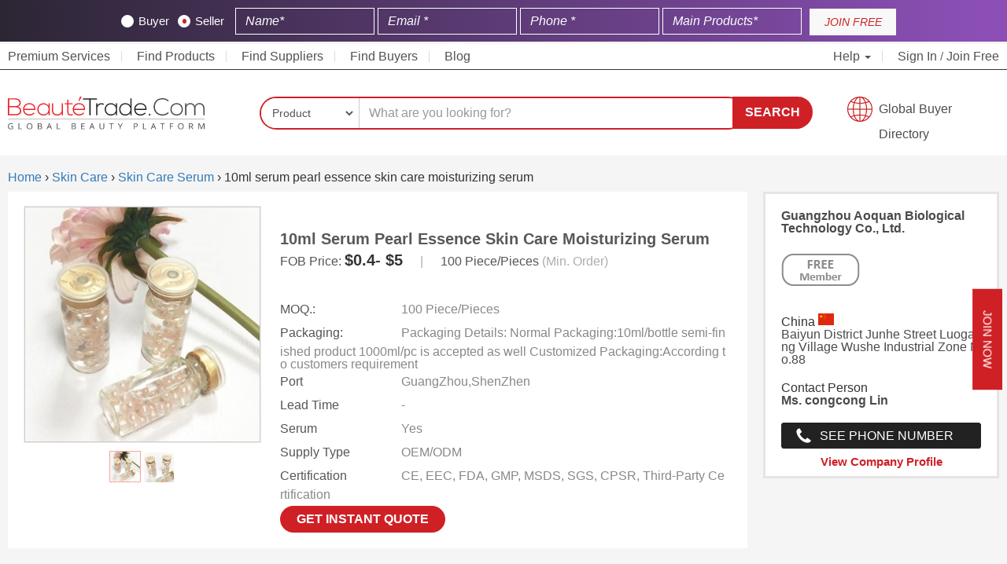

--- FILE ---
content_type: text/html; charset=UTF-8
request_url: https://www.beautetrade.com/products/10ml-serum-pearl-essence-skin-care-moisturizing-serum/8148/
body_size: 17227
content:
<!DOCTYPE html>
<html lang="en">
   <head><meta http-equiv="Content-Type" content="text/html; charset=utf-8">
      
      <meta http-equiv="X-UA-Compatible" content="IE=edge">
      <meta name="viewport" content="width=device-width, initial-scale=1">
      <meta name="baidu-site-verification" content="MGuI3cgOKh" />
      <meta name="360-site-verification" content="3154c077b817adcb18d158f469100da4" />
      <meta name="sogou_site_verification" content="V55Uy6VBCJ"/>
      <meta name="naver-site-verification" content="" />
      
          
            
      <meta name="google-adsense-account" content="ca-pub-7509479272063903">
      
      
                   <title>10ml serum pearl essence skin care moisturizing serum - Guangzhou Aoquan Biological Technology Co., Ltd. | BeauteTrade</title>
          <meta name="description" content="Find high-quality 10ml serum pearl essence skin care moisturizing serum at wholesale price from one of the top suppliers of  China -Guangzhou Aoquan Biological Technology Co., Ltd.">
                      <link rel="canonical" href="https://www.beautetrade.com/products/10ml-serum-pearl-essence-skin-care-moisturizing-serum/8148/" />
                   
      

        

                            
    <link rel="stylesheet" type="text/css" href="/assets/css/bootstrap.min.css">
    <meta name="google-site-verification" content="DTKhSPrK-kuri9TD9t-SAg4l1PIAGwIgdrXzCGbIOlo" />


    
      <link rel="stylesheet" type="text/css" href="/common/jquery.toast/css/jquery.toast.min.css">
      <link rel="stylesheet" type="text/css" href="/assets/css/styles.min.css?ver=1.65" >

      <link rel="icon" type="image/png" href="/favicon.png" sizes="16x16">
      <meta name="msvalidate.01" content="25615DD05819FC4B9A9AA301302C9360" />
      <meta name="msvalidate.01" content="9F387E6D47E3D5DE7F7D133016571F7C" />
      <meta name="baidu-site-verification" content="hkC6pUtXft"/>
      
      <style>
          .country_flag{
              border:unset;
          }
          
        #search_suggestions {
            position: absolute;
            background-color: #fff;
            z-index: 99999999;
            top: 40px;
            left: 142px;
            max-width: 520px;
        }
        
        .search-box {
            position: relative;
        }
        
        #search_suggestions li {
            border: 1px Solid #ccc;
            padding: 10px;
            font-size: 12px;
        }
        
        #search_suggestions li b {
            font-size: 13px;
        }
        
        #search_suggestions li:hover {
            background-color: #cf2127;
            color: #fff;
            cursor: pointer;
        }
        
        #search_suggestions li:hover b {
            color: #fff;
        }
        
        /*search bar new layout css start*/
        
        .search-fields {
            border-radius: 35px;
        }
        
        .search-select select {
            border-radius: 25px 0px 0px 25px;
        }
        
        .search-input input {
            border-radius: 0 20px 20px 0px;
            box-shadow: unset;
        }
        
        #search_submit_btn {
            border-radius: 0 23px 25px 0px;
            height: 41px;
        }
        
        .search-btn-cont {
            left: -20px;
            position: relative;
        }
        
        @media  only screen and (max-width: 500px) {
            body .search-btn-cont {
                left: unset !important;
            }
            
            #search_submit_btn {
                border-radius: 20px!important;
                height: unset!important;
                padding: 10px 20px !important;
            }

        }
        
        
        @media  only screen and (max-width: 766px) {
    
            body .my_contact_us .vertical-text {
                padding: 0px 10px !important;
                font-size: 12px;
            }
            
            body .my_contact_us {
                right: -38px !important;
            }

        }
        
        
        /*search bar new layout css end*/
        
      </style>
      
                
        <style>
              .top-signup-bar {
                background: linear-gradient(90deg, rgba(44,38,52,1) 0%, rgba(139,79,181,1) 97%);
                text-align: center;
                background-size: 100% 100%;
                color: #fff !important;
                padding-top: 10px !important;
                display: inline-block;
                position: sticky;
                top: 0;
                z-index: 100;
                width: 100%;
              }
        </style>
        
      
      <style type="text/css">
      
      /* new css start */
        
        @media  only screen and (min-width: 1150px) and (max-width: 2400px) {
    
            body .container-fluid {
                max-width: 1600px;
            }
            
        }

      
        body .vertical-text {
            padding: 7px 25px !important;
            transform: rotate(0deg) !important;
            border-radius: unset !important;
        }
        
        body .my_contact_us {
            right: -55px;
        }
      
        body .lbo-box:hover {
            transform: scale(1.01);
        }
        
        body .btn-quote {
            background-color: #cf2127;
            border-radius: 20px;
            padding: 5px 15px;
        }
        
        body .btn-submith {
            background-color: #cf2127;
            border-radius: 20px;
            padding: 5px 20px;
        }
        
        body .lbo-box {
            box-shadow: 0 0 20px #e9e7e7;
            transition: .3s ease;
        }
      
      /* new css end */
      
      .prod-item h4 a { font-size: 13px; color: #333; overflow: hidden; display: -webkit-box; -webkit-line-clamp: 3; -webkit-box-orient: vertical; }
      
      .vertical-text{transform:rotate(90deg) !important;transform-origin:left top 0 !important;}
      
      @media  only screen and (min-width: 768px) and (max-width: 900px) {
        body .logo {
            position: absolute;
            top: -33px;
            height: 60px;
            width: 170px;
        }
        
        .main-bar {
            position: relative;
        }
        
        
        a.gbd {
            font-size: 14px;
            background-position: 0% 80%;
                padding-top: 7px;
                height: 40px;
            }
      }
      
      @media  only screen and (max-width: 767px)
      {
        .toggle-cont img {
            margin-top: 5px;
            display: inline-block;
            padding: 10px 30px 10px 0;
        }  
      }
      
      
      .pad0{
        padding: 0px;
      }
      
      .country-picker.en-flag:before {
          background: url('https://www.beautetrade.com/assets/flags/us.svg');
      }
      .country-picker.cn-flag:before {
          background: url('https://www.beautetrade.com/assets/flags/cn.svg');
      }        
      .country-picker:before {
          padding-right: 30px;
          content: '';
          background-size: cover !important;
          margin-right: 5px;
      }
     /* footer style*/
      .supplier > h4 {
        font-size: 18px !important;
      }

      </style>

    	<link rel="stylesheet" type="text/css" href="/assets/css/product-detail.css">	
	<style>
	
	@media  only screen and (max-width: 767px) {
        .ZoomContainer {
            display: none;
        }
        
        .main-pic {
            pointer-events: none;
        }
        
        .main-pic img {
            pointer-events: none;
        }
        
    }

	    .main-box.prod_details {
            word-wrap: break-word;
            word-break: break-all;
        }
    	.prod_details video {
            object-fit: cover;
            max-width: 100%;
        }
	    .prod_details img{
	        max-width:98%;
	        height:auto;
	    }
	    .prod_badge_s{
	    	display: block;
		    max-width: 100px;
		    margin-bottom: 20px;
		    height: 69px;
	    }    
	    .attr-cont ul li{
            word-break: break-all;
        }
        .main-box p{
            word-break: break-all;
        }
        
        .btn-contact {
            border-radius: 25px;
        }
        
        .pl-btn-grid {
            border-radius: 25px;
            padding: 5px 30px;
        }
        
        .side-widget h5 {
            font-size: 18px;
        }
        
        .mp-box {
            padding: 20px 20px 15px;
            background-color: #fff;
            margin-top: 20px
        }
        
        .mp-box {
            border: 1px Solid #e6e6e6;
        }
        
	</style>

	
    
    <script type="application/ld+json">
    {
      "@context": "https://schema.org/",
      "@type": "Product",
      "name": "10ml serum pearl essence skin care moisturizing serum",
      "image": [
        "https://www.beautetrade.com/uploads/images/products/8/5/10ml-serum-pearl-essence-skin-care-moisturizing-serum1-0242356001554213613.jpg"
      ],
      "description": "",
      "sku": "8148",
      "brand": {
        "@type": "Brand",
        "name": "Guangzhou Aoquan Biological Technology Co., Ltd."
      },
      "offers": {
        "@type": "Offer",
        "url": "https://www.beautetrade.com/products/10ml-serum-pearl-essence-skin-care-moisturizing-serum/8148/",
        "priceCurrency": "USD",
        "price": "1",
        "availability": "https://schema.org/InStock",
        "itemCondition": "https://schema.org/NewCondition"
      }
    }
    </script>



      
    <script type="application/ld+json">
		{
		      "@context": "http://schema.org",
		      "@type": "Organization",
		      "address": {
		        "@type": "PostalAddress",
		        "addressLocality": "Lewes",
		        "addressRegion": "Delaware, USA",
		        "postalCode": "19958",
		        "streetAddress": "Office No# 379, 16192 Coastal Highway"
		         
		      },
	  			
		      "name": "BeauteTrade",
		      "alternateName": ["Beaute trade"],
		      "telephone": "+1 302 250-4329",
		      "logo":"https://www.beautetrade.com/nassets/images/beaute-trade-FF-01s.png",
		      "email": "info@beautetrade.com",
		      "url": "https://www.beautetrade.com/",
		      "sameAs":["https://www.facebook.com/beautetrade/", "https://twitter.com/beautetrade", "https://www.linkedin.com/company/beautetrade/", "https://www.pinterest.com/beautetrade/", "https://www.instagram.com/beaute_trade/"]
		    },
		}
    </script>
    
    <script type="text/javascript">
        (function(c,l,a,r,i,t,y){
            c[a]=c[a]||function(){(c[a].q=c[a].q||[]).push(arguments)};
            t=l.createElement(r);t.async=1;t.src="https://www.clarity.ms/tag/"+i;
            y=l.getElementsByTagName(r)[0];y.parentNode.insertBefore(t,y);
        })(window, document, "clarity", "script", "l5pzzz21yr");
    </script>
    
    <style>.top-signup-button button.btn.btn-primary:hover {background: #6b1017 !important;border: none;} .top-signup-form input{display:inline-block!important;width:24%;background: transparent;color:#fff;border: 1px solid #fff;border-radius:0;}.top-signup-form input::-webkit-input-placeholder{color:#fff;font-style:italic}.top-signup-form input::-moz-placeholder{color:#fff;font-style:italic}.top-signup-form input:-ms-input-placeholder{color:#fff;font-style:italic}.top-signup-form input:-moz-placeholder{color:#fff;font-style:italic}.top-signup-bar p{margin-bottom:0;padding-top:10px;color:#fff;font-style:italic;font-size:16px;line-height: 17px;font-weight:700;font-family:Arial}.top-signup-bar{background-color: #cf2127;padding-top:8px;padding-bottom:8px;min-height:50px;}.top-signup-bar .loading-message{display:none}.top-signup-bar div.row.loading>div{display:none}.top-signup-bar div.row.loading>div.loading-message{display:block}.top-signup-form{display:inline-block;width:calc(100% - 120px)}.top-signup-button{display:inline-block;width:110px}.top-signup-button button{background: #f8f8f8;border-radius:0;font-style:italic;height:34px;line-height:34px;max-width:100%;text-align:center;padding:0;border: 0;width:100%;color: #cf2127;}.top-signup-button button:active,.top-signup-button button:focus,.top-signup-button button:hover{background:#313757!important}@media                                screen and (max-width:991px){.top-signup-bar p{margin-bottom:15px;text-align:center}}@media                                screen and (max-width:767px){.top-signup-bar{display:none}} .rb-button{position:fixed;top:50%;right:-95px;background:#3f4462;transition:right .3s linear;z-index:99}.rb-button.rb-help{margin-top:60px}.rb-button.active{right:0;background:#fff;color:#3f4462}.rb-button div.rb-container{color:#fff;width:150px;word-break:break-word}.rb-button div.rb-container i{color:#3f4462;background:#fff;padding:5px;border-radius:50%}.rb-icon{display:inline-block;background:#3f4462;padding-top:15px;padding-bottom:15px;padding-left:15px;padding-right:15px;max-width:55px}.rb-text{display:inline-block;width:calc(100% - 60px);padding-left:5px}.rb-button:hover{right:0;background:#fff}.rb-button:hover .rb-icon{background:#ff6701}.rb-button:hover .rb-text{color:#3f4462;font-weight:700;text-transform:uppercase}</style>

    <style>
        #signup_modal h4.modal-title {
            color: #fff !important;
        }  
        
        body .top-signup-form .cont input:checked~.checkmark {
            background-color: #fff !important;
        }
        
        body .top-signup-form .cont .checkmark:after {
            background: #cf2127;
            left: 6px;
            width: 5px;
        }

    </style>
   </head>
   <body>

      
   <style>
       @-webkit-keyframes Gradient { 0% { background-position: 0 50% } 50% { background-position: 100% 50% } 100% { background-position: 0 50% } } @-moz-keyframes Gradient { 0% { background-position: 0 50% } 50% { background-position: 100% 50% } 100% { background-position: 0 50% } } @keyframes  Gradient { 0% { background-position: 0 50% } 50% { background-position: 100% 50% } 100% { background-position: 0 50% } } @keyframes  wave { 50% { transform: scale(.9) } } @keyframes  rotatePulse { from { -webkit-transform: rotate(-90deg) scale3d(1,1,1); transform: rotate(-90deg) scale3d(1,1,1) } 50% { -webkit-transform: rotate(-90deg) scale3d(1.05,1.05,1.05); transform: rotate(-90deg) scale3d(1.05,1.05,1.05) } to { -webkit-transform: rotate(-90deg) scale3d(1,1,1); transform: rotate(-90deg) scale3d(1,1,1) } } @-webkit-keyframes rotatePulse { from { -webkit-transform: rotate(-90deg) scale3d(1,1,1); transform: rotate(-90deg) scale3d(1,1,1) } 50% { -webkit-transform: rotate(-90deg) scale3d(1.05,1.05,1.05); transform: rotate(-90deg) scale3d(1.05,1.05,1.05) } to { -webkit-transform: rotate(-90deg) scale3d(1,1,1); transform: rotate(-90deg) scale3d(1,1,1) } } @keyframes  rotatePulse { from { -webkit-transform: rotate(-90deg) scale3d(1,1,1); transform: rotate(-90deg) scale3d(1,1,1) } 50% { -webkit-transform: rotate(-90deg) scale3d(1.05,1.05,1.05); transform: rotate(-90deg) scale3d(1.05,1.05,1.05) } to { -webkit-transform: rotate(-90deg) scale3d(1,1,1); transform: rotate(-90deg) scale3d(1,1,1) } } .rotatePulse { -webkit-animation-name: rotatePulse; animation-name: rotatePulse } .animated { -webkit-animation-duration: 1s; animation-duration: 1s; -webkit-animation-fill-mode: both; animation-fill-mode: both } .animated.infinite { -webkit-animation-iteration-count: infinite; animation-iteration-count: infinite } .animated.delay-1s { -webkit-animation-delay: 1s; animation-delay: 1s } .animated.delay-2s { -webkit-animation-delay: 2s; animation-delay: 2s } .animated.delay-3s { -webkit-animation-delay: 3s; animation-delay: 3s } .animated.delay-4s { -webkit-animation-delay: 4s; animation-delay: 4s } .animated.delay-5s { -webkit-animation-delay: 5s; animation-delay: 5s } .animated.fast { -webkit-animation-duration: .8s; animation-duration: .8s } .animated.faster { -webkit-animation-duration: .5s; animation-duration: .5s } .animated.slow { -webkit-animation-duration: 2s; animation-duration: 2s } .animated.slower { -webkit-animation-duration: 3s; animation-duration: 3s } .fancybox-container { z-index: 9999999 } @keyframes  pulseAnimate { 0% { transform: scale(0); opacity: 0 } 33% { transform: scale(1); opacity: 1 } 100% { transform: scale(3); opacity: 0 } } .pulseAnimate { position: relative } .pulseAnimate:after,.pulseAnimate:before { content: ''; position: absolute; top: 0; left: 0; right: 0; bottom: 0; background: rgba(255,255,255,.4); border-radius: 50%; width: 20px; height: 20px; opacity: 0; margin: auto } .pulseAnimate:before { animation: pulseAnimate 1.5s infinite linear } .pulseAnimate:after { animation: pulseAnimate 2s .4s infinite linear } .pulseAnimate:hover:after,.pulseAnimate:hover:before { display: none } @-moz-keyframes spin { 100% { -moz-transform: rotate(360deg) } } @-webkit-keyframes spin { 100% { -webkit-transform: rotate(360deg) } } @keyframes  spin { 100% { -webkit-transform: rotate(360deg); transform: rotate(360deg) } } @keyframes  rotatePulses { from { -webkit-transform: rotate(90deg) scale3d(1,1,1); transform: rotate(90deg) scale3d(1,1,1) } 50% { -webkit-transform: rotate(90deg) scale3d(1.05,1.05,1.05); transform: rotate(90deg) scale3d(1.15,1.15,1.15)} to { -webkit-transform: rotate(90deg) scale3d(1,1,1); transform: rotate(90deg) scale3d(1,1,1) } } .rotatePulses { -webkit-animation-name: rotatePulses; animation-name: rotatePulses }
   </style>
   
      <div class="my_contact_us quote animated rotatePulses infinite slower">
         <button class="btn btn-buy-grid vertical-text w_bgi" data-toggle="modal" data-target="#signup_modal" href="javascript:">Join Now</button>
      </div>
          <!--header starts-->

    <!--hide this on Abu Talib request-->
    <style>

.top-signup-form .checkmark {
    background-color: #fff;
}

.top-signup-form .cont {
    color: #fff;
}
    
.top-signup-form input {
    display: inline-block!important;
    width: 20%;
    background: transparent;
    color: #fff;
    border: 1px solid #fff;
    border-radius: 0;
}

.max-topbar-form {
    max-width: 80%;
    margin: 0 auto;
}

.lables-wrapper {
    margin-right: 10px;
    display: inline-block;
}
    
</style>

<div class="top-signup-bar">
    <div class="container-fluid">
        <div class="row">
            <div class="col-xs-12 text-center loading-message"><p style="padding-top: 10px;">Please wait while your account is being registered at Beautetrade.com <img style="vertical-align: middle;max-width: 20px;margin-left: 5px;" src="https://www.beautetrade.com/images/spinner.gif" alt="Loading Spinner"></p></div>
            
           <div class="max-topbar-form"> <div class="col-xs-12 col-md-12">
                <div class="top-signup-form">
                <form method="POST" action="https://www.beautetrade.com/member/topbar-register" accept-charset="UTF-8" class="top_signup_bar" id="top_signup_bar_popup"><input name="_token" type="hidden" value="zNkb8nfUtQBKqge7afG2xklBMyyX2iNLBIs5q9PW">
                <input name="source" type="hidden" value="organic">
                <input name="widget_source" type="hidden" value="top_signup_bar">
                <input name="referrer_url" type="hidden">
                <input name="page_url" type="hidden" value="https://www.beautetrade.com/products/10ml-serum-pearl-essence-skin-care-moisturizing-serum/8148/">
                <input name="landing_url" type="hidden" value="https://www.beautetrade.com/products/10ml-serum-pearl-essence-skin-care-moisturizing-serum/8148/">
                
                   <div class="lables-wrapper"> 
                   
                       <label class="cont" onchange="change_type('buyer')">Buyer
                              <input name="type" type="radio" value="buyer">
                              <span class="checkmark"></span>
                            </label>
                            <label class="cont" onchange="change_type('seller')">Seller
                              <input checked="checked" name="type" type="radio" value="seller">
                              <span class="checkmark"></span>
                        </label>
                    
                    </div>
                    
                
                    <input class="form-control" placeholder="Name* " required="" name="name" type="text">
                    <input class="form-control" placeholder="Email *" required="" name="email" type="email">
                    <input class="form-control" placeholder="Phone *" required="" name="phone_number" type="text">
                    <input class="form-control" placeholder="Main Products* " required="" name="key_products" type="text">
                    
                    
                    
                    <button type="submit" id="top_popup_submit" style="display:none;"></button>
                    </form>                  
                </div>
                <div class="top-signup-button"><button onclick="submitTopForm();" class="btn btn-primary">JOIN FREE</button></div>
            </div></div>
        </div>
    </div>
</div>



<!--header starts-->
<header>  
  <!--top bar starts-->
  <div class="top-bar">
    <div class="container-fluid">
      <div class="row">
        <div class="col-xs-12">
          <div class="toggle-cont">
            <a href="https://www.beautetrade.com" class="logo" title="BEAUTETRADE"><img src="https://www.beautetrade.com/nassets/images/beaute-trade-01.svg" alt="Beautetrade" /></a>
            <button type="button" class="btn-menu" data-toggle="collapse" data-target="#top-menu-cont" aria-expanded="true">
              <span class="icon-bar"></span>
                  <span class="icon-bar"></span>
                  <span class="icon-bar"></span>
              </button>
          </div>

          <div id="top-menu-cont" class="collapse">
              <ul class="main-menu">
                <li></i> <a href="https://www.beautetrade.com/premium-services/">Premium Services</li>
                <li><a href="https://www.beautetrade.com/products/" >Find Products</a></li>
                <li><a href="https://www.beautetrade.com/suppliers/" >Find Suppliers</span></a>
                </li>
                <li><a href="https://www.beautetrade.com/buyers/" >Find Buyers</span></a>
                </li>
                <li><a href="https://www.beautetrade.com/blogs/" >Blog</span></a>
                </li>
                                </li>
              </ul>

              <ul class="main-menu right-menu">
                <li class="lang dropdown"><a href="javascript:;" class="dropdown-toggle" data-toggle="dropdown" role="button" aria-expanded="false">Help <span class="caret"></span></a>
                  <div class="lang-dropdown dropdown-menu help">
                    <ul>
                      <li>
                          <a href="tel:+1-817-886-4487">Call Us</a>
                      </li>
                      <li>
                          <a href="/cdn-cgi/l/email-protection#244d4a424b6446414551504150564540410a474b49">Email</a>
                      </li>
                      <li>
                          <a href="https://www.beautetrade.com/learning-center/">FAQs</a>
                      </li>
                    </ul>
                  </div>
                </li>

                                  <li><a href="https://www.beautetrade.com/member/login/">Sign In</a> / <a href="/member/register/" >Join Free</a> </li>
                                                        
              </ul>
          </div>
        </div>
      </div>
    </div>
  </div>
  <!--top bar ends-->

  <!--main bar starts-->
  <div class="main-bar">
    <div class="container-fluid">
      <div class="row">
        <div class="col-sm-12 col-md-3 hidden-xs">
          <div class="logo">
            <a href="https://www.beautetrade.com" class="logo" title="Beautetrade"><img src="/nassets/images/beaute-trade-01.svg" alt="Beautetrade" /></a>
          </div>
        </div>

        <div class="col-sm-9 col-md-7">
         
                 
         <form method="GET" action="/search" id="header_search_bar">
            <div class="search-box">
              <div class="search-fields">
                <div class="search-select">
                  <select class="form-control" id="type" required="" name="type">
                      <option value="product"  selected >Product</option>
                      <option value="buyoffer"  >BuyOffer</option>
                      <option value="company"   >Company</option>
                      <!--<option value="tradeshows"   >TradeShows</option>-->
                  </select>
                </div>

                <div class="search-input">
                  <input class="form-control" id="search_keyword" placeholder="What are you looking for?" required="" name="keyword" type="text">
                </div>
                <div id="search_suggestions">
                </div>
              </div>

              <div class="search-btn-cont">
                <button type="submit" id="search_submit_btn">Search</button>
              </div>
            </div>
          </form>
        
                
        </div>
        <div class="hidden-xs col-sm-3 col-md-2 text-right">
          <a href="https://www.beautetrade.com/buyers/" class="gbd" style="width:100%;">Global Buyer Directory</a>
        </div>
      </div>
    </div>
  </div>
  <!--main bar ends-->

</header>
<!--header ends-->

	<!--main section starts-->
<div class="container-fluid">
    <div class="row">
        <div class="col-md-12">
        	<ol itemscope itemtype="https://schema.org/BreadcrumbList">
		      <li itemprop="itemListElement" itemscope
		          itemtype="https://schema.org/ListItem">
		        <a itemprop="item" href="https://www.beautetrade.com">
		            <span itemprop="name">Home</span></a>
		        <meta itemprop="position" content="1" />
		      </li>
		      ›
		      		      		      <li itemprop="itemListElement" itemscope
		          itemtype="https://schema.org/ListItem">
		        <a itemscope itemtype="https://schema.org/WebPage"
		           itemprop="item" itemid="https://www.beautetrade.com/skin-care/"
		           href="https://www.beautetrade.com/skin-care/">
		          <span itemprop="name">Skin Care</span></a>
		        <meta itemprop="position" content="2" />
		      </li>
		      ›
		      		      		      <li itemprop="itemListElement" itemscope
		          itemtype="https://schema.org/ListItem">
		        <a itemscope itemtype="https://schema.org/WebPage"
		           itemprop="item" itemid="https://www.beautetrade.com/skin-care-serum/"
		           href="https://www.beautetrade.com/skin-care-serum/">
		          <span itemprop="name">Skin Care Serum</span></a>
		        <meta itemprop="position" content="3" />
		      </li>
		      ›
		      		      <li itemprop="itemListElement" itemscope
		          itemtype="https://schema.org/ListItem">
		        <span itemprop="name">10ml serum pearl essence skin care moisturizing serum</span>
		        <meta itemprop="position" content="4" />
		      </li>
		    </ol>

        </div>
    </div>

	<div class="row">
		<div class="col-sm-8 col-md-9">
			<!--main info section starts-->
			<div class="main-box">
				<!--info left section starts-->
				<div class="pd-left">
			        <div class="list_image_container pd-left">
			          <div id="main_img_0" class="new_bg_image_overlay main-pic"> 
			            <img src="https://www.beautetrade.com/uploads/images/products/8/5/10ml-serum-pearl-essence-skin-care-moisturizing-serum1-0242356001554213613.jpg" class="prdouct_lbox" alt="10ml serum pearl essence skin care moisturizing serum" />
			          </div>

			          			            <div id="main_img_24236" class="new_bg_image_overlay main-pic" style="display: none;"> 
			              <img src="https://www.beautetrade.com/uploads/images/products/1/3/10ml-serum-pearl-essence-skin-care-moisturizing-serum2-0410645001554213613.jpg" class="prdouct_lbox" alt="10ml serum pearl essence skin care moisturizing serum" />
			            </div>
			          
			          <div class="product_secondary_images pd-thumbs col-xs-12">
			              <ul>

			                <li class="img_active" onclick="change_img_thumb(0)" id="prod_img_0">
			                  <span>
			                    <div class="product_secondary_images_container">
			                      <img class="product_secondary_image_sm" alt="10ml serum pearl essence skin care moisturizing serum" src="https://www.beautetrade.com/uploads/images/products/8/5/10ml-serum-pearl-essence-skin-care-moisturizing-serum1-0242356001554213613.jpg">
			                    </div>
			                  </span>
			                </li>

			                			                  <li class="" onclick="change_img_thumb(24236)" id="prod_img_24236">
			                    <span>
			                      <div class="product_secondary_images_container">
			                        <img class="product_secondary_image_sm" alt="10ml serum pearl essence skin care moisturizing serum" src="https://www.beautetrade.com/uploads/images/products/1/3/10ml-serum-pearl-essence-skin-care-moisturizing-serum2-0410645001554213613.jpg">
			                      </div>
			                    </span>
			                  </li>
			                
			              </ul>
			          </div>
			        </div>
				</div>
				<!--info left section ends-->

				<!--info right section starts-->
				<div class="pd-right">
					<h1 class="pd-heading">10ml serum pearl essence skin care moisturizing serum</h1>

					<div class="po-box">
						<div class="price-tag">
							FOB Price: <span class="pd-price">
								 $0.4- $5 							</span>
						</div>
						<div class="price-tag">
							<span class="pd-unit">|</span>
						</div>
						<div class="price-tag">
							100 Piece/Pieces <span class="pd-unit">(Min. Order)</span>
						</div>
					</div>

					<div class="pd-btn-cont">
						<!-- <button onclick="slide_to_content('inquiry_form')" class="btn btn-contact">Buy Now</button> -->
					</div>

					<div class="attr-cont">
						<ul>
						    							    <li><span>MOQ.:</span> 100 Piece/Pieces</li>
						    														    <li><span>Packaging:</span> Packaging Details:

Normal Packaging:10ml/bottle  semi-finished product 1000ml/pc is accepted as well

Customized Packaging:According to customers requirement </li>
																					    <li><span>Port</span> GuangZhou,ShenZhen</li>
																					    <li><span>Lead Time</span> -</li>
														
							                                                                                                
                                    <li>
                                        <span>Serum</span>
                                        Yes
                                    </li>
                                                                                                
                                    <li>
                                        <span>Supply Type</span>
                                        OEM/ODM
                                    </li>
                                                                                                
                                    <li>
                                        <span>Certification</span>
                                        CE, EEC, FDA, GMP, MSDS, SGS, CPSR, Third-Party Certification
                                    </li>
                                                                                                                                        
							
						</ul>
					</div>


					<button class="btn btn-contact" onclick="show_inquiry_popup('8148','product')" href="javascript:;" style="font-size: 16px;">Get instant Quote</button>
				</div>
				<!--info right section ends-->

			</div>
			<!--main info section ends-->

  
			<!--quick details start-->

							<div class="main-box">
					<h6>Quick Details</h6>

					<table class="table">
											<tr><td>Serum</td><td>Yes</td></tr>
											<tr><td>Supply Type</td><td>OEM/ODM</td></tr>
											<tr><td>Certification</td><td>CE, EEC, FDA, GMP, MSDS, SGS, CPSR, Third-Party Certification</td></tr>
											<tr><td>Ingredient</td><td>Chemical</td></tr>
											<tr><td>Main Ingredient</td><td>Dead Sea Salt, Emu oil, Glycerin, Pearl</td></tr>
											<tr><td>Feature</td><td>Anti-Aging, Anti-Wrinkle, Firming, Moisturizer, Nourishing, Other</td></tr>
											<tr><td>Form</td><td>Liquid</td></tr>
											<tr><td>Gender</td><td>Female</td></tr>
											<tr><td>Use</td><td>Face, Neck, Nose</td></tr>
											<tr><td>Place of Origin</td><td>Guangdong, China (Mainland)</td></tr>
											<tr><td>Model Number</td><td>10ml pearl serum</td></tr>
											<tr><td>Name</td><td>10ml serum pearl essence skin care moisturizing serum</td></tr>
											<tr><td>Product Name</td><td>pearl essence moisturizing serum</td></tr>
											<tr><td>Shipping</td><td>By air,By sea,By Express</td></tr>
											<tr><td>Effect</td><td>Get rid of fatigue,Refreshing,Firming,Anti-wrinkle</td></tr>
											<tr><td>Brand</td><td>OEM/ODM</td></tr>
											<tr><td>Shelf life</td><td>Three Years</td></tr>
											<tr><td>Skin type</td><td>Suitable all type skin</td></tr>
											<tr><td>Key words</td><td>Skin care,Beauty,OEM</td></tr>
										</table>
				</div>
						<!--quick details end6-->
			
			
						
    						
			            
            
		</div>

		<div class="col-sm-4 col-md-3">
			<!--company info starts-->
			<div class="comp-info-box">
				<a href="https://www.beautetrade.com/suppliers/guangzhou-aoquan-biological-technology-co-ltd-66/" ><h6>Guangzhou Aoquan Biological Technology Co., Ltd.</h6></a>

									<img class='prod_badge_s' src="/assets/images/free-bseal-1.png" style="max-width:100!important; max-height:69px!important;">
				
                  China <img src="/assets/flags/cn.svg" class="country_flag" > 
 				<p>
					Baiyun District Junhe Street Luogang Village Wushe Industrial Zone No.88
				</p>

				<span>Contact Person</span> <br>
				<p><strong> Ms. congcong Lin <br></strong></p>
									<a href="javascript:" data-toggle="modal" data-target="#signup_modal" class="contact-btn phone-num">See Phone Number</a>
								
				<div class="view-profile">
					<a href="https://www.beautetrade.com/suppliers/guangzhou-aoquan-biological-technology-co-ltd-66/">View Company Profile</a>
				</div>
			</div>
			<!--company info ends-->
        			
        			     
                                     <div class="container-fluid">
                <div class="row" style="margin-top:10px;margin-bottom:10px;">
                  <div class="col-12">
                     <script data-cfasync="false" src="/cdn-cgi/scripts/5c5dd728/cloudflare-static/email-decode.min.js"></script><script async src="https://pagead2.googlesyndication.com/pagead/js/adsbygoogle.js?client=ca-pub-7509479272063903"
                         crossorigin="anonymous"></script>
                    <!-- Horizontal Footer -->
                    <ins class="adsbygoogle"
                         style="display:block"
                         data-ad-client="ca-pub-7509479272063903"
                         data-ad-slot="6608095825"
                         data-ad-format="auto"
                         data-full-width-responsive="true"></ins>
                    <script>
                         (adsbygoogle = window.adsbygoogle || []).push({});
                    </script>
                    </div>
                </div>
            </div>
                        
         
            <!--rfq starts-->
			<div class="side-widget text-center">
				<h5>Contact Supplier</h5>
                <div id="inq_msg">
                    
                </div>
                <form method="POST" action="/save_inquiry" accept-charset="UTF-8" id="inquiry_popup_v2" onSubmit="return submit_inquiry_v2()" enctype="multipart/form-data">
                	<input type="hidden" name="_token" value="zNkb8nfUtQBKqge7afG2xklBMyyX2iNLBIs5q9PW">
                    <table class="form_tab rfq_form_msg resultant-modal" style="text-align: left;font-size: 12px;word-break: break-all;">

                    	                        	<tr>
	                            <td>
	                            	<label>Name</label>
	                            	<input class="form-control input input-sm" required="" placeholder="Name" name="name" type="text">
	                            </td>
	                        </tr>

	                        <tr>
	                            <td>
	                            	<label>Email</label>
	                            	<input class="form-control input input-sm" required="" placeholder="Email" name="email" type="text">
	                            </td>
	                        </tr>

	                        <tr>
	                            <td>
	                            	<label>Phone Number</label>
	                        		<input class="form-control input input-sm" required="" placeholder="Phone Number" name="phone_number" type="text">
	                        	</td>
	                        </tr>
                                                
                        <input type="hidden" id="model_id" name="model_id" value="66" >
                        <input type="hidden" id="model_type" name="model_type" value="company" >

                        <tr>
                            <td colspan="2">
                            	<label>Message Details</label>
                            	<textarea class="form-control input input-sm" rows="4" style="resize : none" required="" placeholder="Details Here" name="msg_details" cols="50"></textarea>
                            </td>
                        </tr>
 						<tr>
                            <td colspan="2">
                                <input type="file" name="attachment[]" id="attachment" value="" style="margin-top:5px;" multiple>
                            </td>
                        </tr>
                        <tr>
                        	<td colspan="2">
                        		<input type="checkbox" name="i_agree" required="">
                        		I Agree to share My Details with Supplier</td>
                        </tr>

                        <input type="hidden" name="source" value="comp_inquiry">

                        <tr>
                            <td colspan="2">
                                <button id="inquiry_popup_v2_btn" class="btn btn-buy-grid">Send</button>
                            </td>
                        </tr>
                    </table>
                </form>


			</div>
			<!--rfq ends-->
         
          
            
            			<!--related products start-->
			<div class="rp-box">
				<h6>Related Products</h6>

								<div class="rp-item">
					<div class="rp-pic">
						<a href="https://www.beautetrade.com/products/clarins-serum-available/76993/"><img src="https://www.beautetrade.com/uploads/images/products/8/0/0814953001767643784-clarins-serum-availa_100.jpeg" alt="CLARINS SERUM AVAILABLE" /></a>
					</div>
					<div class="rp-caption">
						<a href="https://www.beautetrade.com/products/clarins-serum-available/76993/">CLARINS SERUM AVAILA..</a>
					</div>
				</div>
								<div class="rp-item">
					<div class="rp-pic">
						<a href="https://www.beautetrade.com/products/the-ordinary/76992/"><img src="https://www.beautetrade.com/uploads/images/products/7/9/0027202001767643664-the-ordinary_100.jpeg" alt="The Ordinary" /></a>
					</div>
					<div class="rp-caption">
						<a href="https://www.beautetrade.com/products/the-ordinary/76992/">The Ordinary</a>
					</div>
				</div>
								<div class="rp-item">
					<div class="rp-pic">
						<a href="https://www.beautetrade.com/products/28kf-phoenix-grass-peptide-green-serum/76867/"><img src="https://www.beautetrade.com/uploads/images/products/3/1/0718354001766125508-28kf-phoenix-grass_100.jpeg" alt="28KF Phoenix Grass &amp; Peptide Green Serum" /></a>
					</div>
					<div class="rp-caption">
						<a href="https://www.beautetrade.com/products/28kf-phoenix-grass-peptide-green-serum/76867/">28KF Phoenix Grass &..</a>
					</div>
				</div>
								<div class="rp-item">
					<div class="rp-pic">
						<a href="https://www.beautetrade.com/products/algae-gel-250-mil/76781/"><img src="https://www.beautetrade.com/uploads/images/products/5/9/0790314001765731004-algae-gel-250-mil_100.jpeg" alt="Algae gel 250 mil" /></a>
					</div>
					<div class="rp-caption">
						<a href="https://www.beautetrade.com/products/algae-gel-250-mil/76781/">Algae gel 250 mil</a>
					</div>
				</div>
								<div class="rp-item">
					<div class="rp-pic">
						<a href="https://www.beautetrade.com/products/manyo-vcollagen-heart-fit-ampoule-50ml/76679/"><img src="https://www.beautetrade.com/uploads/images/products/1/4/0707671001765170121-manyo-vcollagen-hea_100.jpeg" alt="ma:nyo VCOLLAGEN HEART FIT AMPOULE 50ml" /></a>
					</div>
					<div class="rp-caption">
						<a href="https://www.beautetrade.com/products/manyo-vcollagen-heart-fit-ampoule-50ml/76679/">ma:nyo VCOLLAGEN HEA..</a>
					</div>
				</div>
				
			</div>
			<!--related products end-->
    			    			<div class="mp-box text-center">
                    <a href="https://www.beautetrade.com/skin-care-serum/" title="View Related Skin Care Serum Suppliers">View Related Skin Care Serum Suppliers</a>
                </div>
                            
			
		</div>
	</div>
</div>
<!--main section starts-->


<div id="inquiry_model" class="modal fade in " role="dialog" >
  <div class="modal-dialog su-modal">

    <!-- Modal content-->
    <div class="modal-content">
      <div class="modal-header">
        <button type="button" class="close" data-dismiss="modal">×</button>
        <h4 class="modal-title">Inquire Now</h4>
      </div>
      <div class="modal-body resultant-modal" style="padding-top: 0px;">
         <!--sign up form starts-->
        <div class="surv-form-cont surv-singlew">
           <div class="row">
           		<div class="row">
           			<div id="inq_product_title" class="col-sm-12" style="text-align: left;"></div>
           		</div>

           		<div class="row" style="text-align: left;margin-top: 10px;">
           			<div class="col-md-7" id="inq_product_img">
					</div>
					<div class="col-md-5" id="inq_product_attributes">
					</div>
				</div>

				<div id="inq_msg"></div>
				<div id="file_error" style="color:red; "></div>
				<form method="post" action="/save_inquiry" onsubmit="submit_inquiry()" id="inquiry_popup">
					<input type="hidden" name="_token" value="zNkb8nfUtQBKqge7afG2xklBMyyX2iNLBIs5q9PW">

											<input type="text" name="name" placeholder="Name" class="form-control input input-sm mt_20" required>
						<input type="text" name="email" placeholder="Email"  class="form-control input input-sm mt_20" >
						<input type="text" name="phone_number" placeholder="Phone Number"  class="form-control input input-sm mt_20" >
					
					<input type="hidden" id="model_id" name="model_id">
					<input type="hidden" id="model_type" name="model_type">

					<input type="hidden" name="source" value="prod_inquiry">

					<textarea name="msg_details" class="form-control input input-sm mt_20" style="resize: none;height: 120px;" placeholder="Details Here.." required></textarea>

					<input type="file" name="attachment[]" id="attachment" value="" style="margin-top:5px;" multiple>
                                        <div style="height: 70px;">
                        <div class="form-group col-xs-6" style='margin-top:10px;'>
                          <input class="form-control" placeholder="Captcha *" required="" name="captcha" type="text">
                          <div class="input_error captcha_error"></div>
                        </div>
                        
                        <div class="form-group col-xs-6 inq_cap_img" style='margin-top:12px;'>
                          <img src="https://www.beautetrade.com/captcha?c7SmqcLz" alt="captcha">
                        </div>
                    </div>
                                        
					<div style="font-size: 12px;text-align: left;margin-bottom:10px;">
						<input type="checkbox" name="i_agree" required=""> I Agree to share My Details with Supplier
					</div>

					<button class="btn btn-contact btn-sm mt_20" id="inquiry_popup_btn">Send</button>
				</form>
           </div>
        </div>
        <!--sign up form ends-->
      </div>
      <div class="modal-footer">
      </div>
    </div>

  </div>
</div>



      
        
    <div class="container-fluid">
        <div class="row" style="margin-top:10px;margin-bottom:10px;text-align:center;">
          <div class="col-12">
             <script async src="https://pagead2.googlesyndication.com/pagead/js/adsbygoogle.js?client=ca-pub-7509479272063903"
                 crossorigin="anonymous"></script>
            <!-- Horizontal Footer -->
            <ins class="adsbygoogle"
                 style="display:block"
                 data-ad-client="ca-pub-7509479272063903"
                 data-ad-slot="6608095825"
                 data-ad-format="auto"
                 data-full-width-responsive="true"></ins>
            <script>
                 (adsbygoogle = window.adsbygoogle || []).push({});
            </script>
            </div>
        </div>
    </div>
        

      <footer>
      <!--footer level3 starts-->
      <div class="foo">
        <div class="container-fluid">
          <div class="foo-in">
            <div class="row">
              <div class="col-sm-4 col-md-2 col-lg-2">
                <div class="footer-links">
                  <h6>About Us</h6>
                  <ul>
                    <li><a href="https://www.beautetrade.com/about-us/">About Beautetrade</a></li>
                    <li><a href="https://www.beautetrade.com/customer-reviews/">Customer Reviews</a></li>
                    <li><a href="https://www.beautetrade.com/tradeshows/">Exhibitions</a></li>
                    <li><a href="https://www.beautetrade.com/press-release/">Press Release</a></li>
                    <li><a href="https://www.beautetrade.com/learning-center/">Learning Center</a></li>
                  </ul>
                </div>
              </div>
              <div class="col-sm-4 col-md-2 col-lg-2">
                <div class="footer-links">
                  <h6>Buy on Beautetrade</h6>
                  <ul>
                    <li><a href="https://www.beautetrade.com/buyers/">Buyers</a></li>
                    <li><a href="https://www.beautetrade.com/products/">All Categories</a></li>
                    <li><a href="https://www.beautetrade.com/trading-tips/">Trading Tips</a></li>
                    <li><a href="https://www.beautetrade.com/trade-leads/">Trade Leads</a></li>
                  </ul>
                </div>
              </div>
          
              <div class="col-sm-4 col-md-2 col-lg-2">
                <div class="footer-links">
                  <h6>Sell on Beautetrade </h6>
                  <ul>
                    <li><a href="https://www.beautetrade.com/member/register/">Join Free</a></li>
                    <li><a href="https://www.beautetrade.com/premium-services/">Premium Services</a></li>
                    <li><a href="https://www.beautetrade.com/privacy-policy/">Privacy Policy</a></li>
                    <li><a href="https://www.beautetrade.com/product-posting-policy/">Product Posting Policy</a></li>
                    <li><a href="https://www.beautetrade.com/terms-and-conditions/">Terms &amp; Conditions</a></li>
                    <li><a href="https://www.beautetrade.com/ipr-policy/">IPR Policy</a></li>
                  </ul>
                </div>
              </div>
              <div class="col-sm-4 col-md-2 col-lg-2">
                <div class="footer-links">
                  <h6>Contact Us</h6>
                  <ul>
                    <li><a href="/cdn-cgi/l/email-protection#c8a1a6aea788aaada9bdbcadbcbaa9acade6aba7a5"><span class="__cf_email__" data-cfemail="87eee9e1e8c7e5e2e6f2f3e2f3f5e6e3e2a9e4e8ea">[email&#160;protected]</span></a></li>
                    <li><a href="/cdn-cgi/l/email-protection#2a595f5a5a45585e6a484f4b5f5e4f5e584b4e4f04494547"><span class="__cf_email__" data-cfemail="c6b5b3b6b6a9b4b286a4a3a7b3b2a3b2b4a7a2a3e8a5a9ab">[email&#160;protected]</span></a></li>
                    
                    <li><a href="tel:+1 (302) 250-4329">+1 (302) 250-4329</a></li>
                    <li><a href="tel:1 877-559-9826">1-866-978-7100</a></li>
                  </ul>
                </div>
              </div>
              <div class="col-sm-4 col-md-2 col-lg-2">
                <div class="footer-links">
                  <h6>Offices</h6>
                  <ul>
                    <li class="footer_addr">
                      USA Office <br>
                      Office No# 379, 16192 Coastal Highway, Lewes, Delaware 19958, USA<br>

                      <br>
                      China Office <br>
                      Room 2009, Jincheng Building, No. 511 Tianmu West Road, Jing'an District, Shanghai, China. <br>
                    </li>
                  </ul>
                </div>
              </div>
              <div class="col-sm-4 col-md-3 col-lg-2">
                <div class="footer-social mb20">
                  <h6>Stay Connected</h6>
                  <a target="_blank" href="https://www.facebook.com/beautetrade/"><img alt="Facebook icon" src="/assets/images/fb.png"></a>
                  <a target="_blank" href="https://twitter.com/beautetrade"><img alt="Twitter icon" src="/assets/images/twitter.png"></a>
                  <a target="_blank" href="https://www.linkedin.com/company/beautetrade/"><img alt="Linkedin icon" src="/assets/images/linkedin.png"></a>
                  <br>
                  <a target="_blank" href="https://www.pinterest.com/beautetrade/"><img alt="Pinterest icon" src="/assets/images/pinterest.png"></a>
                  <a target="_blank" href="https://www.youtube.com/channel/UCh5IiGcmURLvkp-aH9WY4Iw"><img alt="Youtube icon" src="/assets/images/youtube.png"></a>
                  <a target="_blank" href="https://www.instagram.com/beaute_trade/"><img alt="Instagram icon" src="/assets/images/instagram.png"></a>                
                </div>
              </div>
            </div>

            <div class="row text-center">
              <p class="copyright">
                Copyrights © 2026 www.beautetrade.com, All Rights Reserved |
                Powered By TradeWheel
              </p>
            </div>
          </div>
        </div>
      </div>
      <!--footer level3 ends-->
    </footer>
    <!--footer ends-->
        <style type="text/css">
        
           body .signup-modal-new .su-modal {
                margin: 150px auto 0!important;
            }
            .popup-signup-button button {
                background: #9b1621;
                border-radius: 0;
                font-style: italic;
                height: 34px;
                line-height: 34px;
                max-width: 100%;
                text-align: center;
                padding: 0;
                border: 0;
                width: 50%;
            }
            
            
            .popup-signup-button button.btn.btn-primary:hover {
                background: #6b1017 !important;
                border: none;
                color: #fff !important;
            }
            
            /*new popup css start*/
            
                .signup-modal-new .modal-dialog {
                    max-width: 700px !important;
                    min-width: 700px !important;
                }
                
                .signup-modal-new .modal-dialog .modal-content{
                    max-width: 700px;
                }
                
                .popup-signup-form {
                    max-width: 50%;
                    float: right;
                }
                
                .signup-modal-new .modal-title
                {
                    background: unset !important;
                }
                
                .signup-modal-new .surv-form-cont {
                    background: unset;
                }
                
                .signup-modal-new .su-modal .close {
                    right: -10px;
                    top: -10px;
                    border-color: #cf2127 !important;
                }
                
                .popup-signup-left {
                    max-width: 50%;
                    float: left;
                    /*border-right: solid 1px #ccc;*/
                }
                
                .signup-modal-new .su-modal .modal-footer {
                    background: unset;
                }
                
                .popup-signup-left {
                    /*margin-top: 30px;*/
                }
                
                .popup-signup-left h2 {
                    color: #fff;
                    text-transform: uppercase;
                    font-size: 34px;
                    font-weight: 700;
                }


                .signup-modal-new .modal-dialog .modal-content {
                    position: relative;
                }
                
                .signup-modal-new .modal-dialog .modal-content::before {
                    content: "";
                    background: #cf2127;
                    position: absolute;
                    left: 0;
                    top: 0;
                    height: 100%;
                    width: 50%;
                }
                
                @media  only screen and (max-width: 767px) {
                    body .signup-modal-new .modal-dialog .modal-content {
                        max-width: 300px;
                    }
                    
                    body .signup-modal-new .su-modal {
                        margin: 80px auto 0!important;
                    }
                    
                    body .popup-signup-left {
                        max-width: unset;
                        float: unset;
                        display: none;
                    }
                    
                    body .popup-signup-form {
                        max-width: unset;
                        float: unset;
                    }
                    
                    body .signup-modal-new .modal-dialog .modal-content::before {
                        opacity: 0;
                    }    
                    
                    .signup-modal-new .modal-dialog {
                        max-width: 300px !important;
                        min-width: 300px !important;
                    }
                }
                

                
            /*new popup css end*/
            
        </style>
        
        <div id="signup_modal" class="modal fade in signup-modal-new" role="dialog" >
          <div class="modal-dialog su-modal">
        
            <!-- Modal content-->
            <div class="modal-content">
              <div class="modal-header">
                <button type="button" class="close" data-dismiss="modal">×</button>
                              </div>
              <div class="modal-body">
                 <!--sign up form starts-->
                <div class="surv-form-cont surv-singlew">
                   <div class="row">
                        <div class="popup-signup-left">
                            <h2>Signup Now</h2>
                            <img src="/images/popup-bg-wrapss.png" class="img-responsive">
                        </div>
                 <!-- signup popup version 2 -->
                         <div class="popup-signup-form">
                             
                           <form method="POST" action="/member/topbar-register" accept-charset="UTF-8" type="post" class="popup_signup_bar"  id="popup_signup_bar" enctype="multipart/form-data">
                              <input type="hidden" name="_token" value="zNkb8nfUtQBKqge7afG2xklBMyyX2iNLBIs5q9PW">
                                <div class="surv-mem-type">
                                 I am a 
                                    <label class="cont" onchange="change_type('buyer')">Buyer
                                      <input name="type" type="radio" value="buyer">
                                      <span class="checkmark"></span>
                                    </label>
                                    <label class="cont" onchange="change_type('seller')">Seller
                                      <input checked="checked" name="type" type="radio" value="seller">
                                      <span class="checkmark"></span>
                                    </label>
                                    <div class="input_error type_error"></div>
                                </div>
        
                                <div class="col-xs-12 pad6">
                                    <div class="form-group">
                                         <input class="form-control input input-sm full_name" placeholder="Name" name="name" type="text" required>
                                         <div class="input_error name_error"></div>
                                     </div>
        
                                    <div class="form-group">
                                        <input class="form-control input input-sm" placeholder="Email" name="email" type="text" required>
                                        <div class="input_error email_error"></div>
                                    </div>
                                    <div class="form-group">
                                        <input class="form-control input input-sm" placeholder="Phone No" name="phone_number" type="text">
                                        <div class="input_error phone_number_error"></div>
                                    </div>
                                    <div class="form-group">
                                        <input class="form-control input input-sm selling_products" placeholder="Selling Products" id="selling_products" name="main_products" type="text" required>
                                        <div class="input_error main_products_error"></div>
                                    </div>
                                </div>
        
                                  <input id="popup_source" class="form-control input inoput-sm" name="source" type="hidden" value="organic">
                                  <input id="widget_source" class="form-control input inoput-sm" name="widget_source" type="hidden" value="signup_popup">
                                           
                                  <div class="surv-terms">
                                      <span>*</span> By joining, I agree to beautetrade.com <a href="https://www.beautetrade.com/terms-and-conditions/">Terms of Use</a>, <br>
                                      <a href="https://www.beautetrade.com/privacy-policy/">Privacy Policy</a>, <a href="https://www.beautetrade.com/ipr-policy/">IPR</a> and receive emails related to our services.
                                  </div>
                                <div class="surv-btn-cont">
                                    <button type="submit" id="signup_popup_submit" style="display:none;" >Join Free</button>
                                    <div class="popup-signup-button"><button onclick="submitSignupPopupForm();" class="btn btn-primary">JOIN FREE</button></div>
                                    <!-- <button id="widget_btn_signup_form" class="btn btn-red">Sign Up</button> -->
                                </div>
                           </form>
                       </div>
                    </div>
                </div>
                <!--sign up form ends-->
              </div>
              <div class="modal-footer">
              </div>
            </div>
        
          </div>
        </div>
    
        
    
    
        
    <div id="rfq_modal" class="modal fade in" role="dialog" >
  <div class="modal-dialog su-modal">

    <!-- Modal content-->
    <div class="modal-content">
      <div class="modal-header">
        <button type="button" class="close" data-dismiss="modal">×</button>
        <h4 class="modal-title">Post your Buying Requirements</h4>
      </div>
      <div class="modal-body">
         <!--sign up form starts-->

        <div class="rfq_form_msg"></div>

        <div class="surv-form-cont surv-singlew">
           <form method="post" action="/save_buyoffer" class="rfq_form_home" >
              <input type="hidden" name="_token" value="zNkb8nfUtQBKqge7afG2xklBMyyX2iNLBIs5q9PW">
              <div class="row">
                 <div class="col-xs-12">
                    
                                          <div class="form-group">
                         <input type="text" placeholder="Name" name="name" class="form-control" required>
                      </div>
                      <div class="form-group">
                         <input type="text" placeholder="Email" name="email" class="form-control" required>
                      </div>
                      <div class="form-group">
                         <input type="text" placeholder="Phone Number" name="phone_number" class="form-control"  required>
                      </div>
                    

                    <div class="form-group">
                       <input type="text" placeholder="Looking For" name="bo_product_name" class="form-control"  required>
                    </div>
                    <div class="form-group">
                       <textarea class="form-control txtarea" placeholder="Details" name="bo_details"  required></textarea>
                    </div>
                    <input type="hidden" name="source" value="rfq_form_home">
                    <div>
                       <input type="checkbox" name="share_details" required="">
                       <span style="font-size: 13px;">I Agree to Share my Details to Suppliers</span>
                    </div>
                 </div>
              </div>
              <div class="rfq-btn-cont">
                 <button  class="btn btn-submith" id="rfq_form_btn">Submit</button>
              </div>
           </form>
        </div>

        <!--sign up form ends-->
      </div>
      <div class="modal-footer">
      </div>
    </div>

  </div>
</div>
      <script data-cfasync="false" src="/cdn-cgi/scripts/5c5dd728/cloudflare-static/email-decode.min.js"></script><script type="text/javascript" src="/assets/js/jquery.min.js"></script>
      <script type="text/javascript" src="/assets/js/bootstrap.min.js"></script>
      <script type="text/javascript" src="/assets/js/owl.carousel.min.js"></script>
      <script type="text/javascript" src="/common/jquery.toast/js/jquery.toast.min.js"></script>
      <script type="text/javascript" src="/assets/js/main.js?ver=1.9.82"></script>
      <script type="text/javascript" src="/assets/js/common.min.js?ver=12.9.71"></script>

      <script src="/js/jquery-ez-plus.js"></script>


<script>
	
    function submit_inquiry_v2() {
            event.preventDefault();
            var e = document.getElementById("inquiry_popup_v2"),
                e = new FormData(e);
            return e.append("attachment[]", attachment.files), $.ajax({
                url: "/save_inquiry/",
                data: e,
                processData: !1,
                contentType: !1,
                type: "POST",
                beforeSend: function() {
                    document.getElementById("inquiry_popup_v2_btn").disabled = !0, document.getElementById("inquiry_popup_v2_btn").innerHTML = "loading..."
                },
                success: function(e) {
                    e = JSON.parse(e);
                    document.getElementById("inq_msg").innerHTML = "", "error_2" == e.msg && ($(".resultant-modal").html(""), $(".resultant-modal").html(e.html)), "error_3" == e.msg && ($(".rfq_form_msg").html(""), $(".rfq_form_msg").html("<div>You already Quoted This BuyOffer</div>"), $(".rfq_form_msg").addClass("alert alert-danger"), document.getElementById("rfq_form_btn").innerHTML = "Error!"), "error_4" == e.msg && ($(".resultant-modal").html(""), $(".resultant-modal").html(e.html)), "success_1" == e.msg && (document.location.href = "/thank-you/?msg=Your message has been sent and you have been register as a supplier on our platform.!", document.getElementById("inquiry_popup_v2_btn").innerHTML = "Message Sent", document.getElementById("inquiry_popup_v2").reset()), "success_2" == e.msg && ($("#inq_msg").append("<div>Your Message Has Been Sent Successfully!</div>"), $("#inq_msg").removeClass(), $("#inq_msg").addClass("alert alert-success"), document.getElementById("inq_msg").style.display = "block", document.getElementById("inquiry_popup_v2_btn").disabled = !1, document.getElementById("inquiry_popup_v2_btn").innerHTML = "Send", document.getElementById("inquiry_popup_v2").reset(), setTimeout(function() {
                        location.reload()
                    }, 3e3))
                },
                error: function(e) {
                    document.getElementById("inquiry_popup_v2_btn").disabled = !1, document.getElementById("inquiry_popup_v2_btn").innerHTML = "Send", document.getElementById("inq_msg").innerHTML = "", document.getElementById("inq_msg").style.display = "block", $.each(e.responseJSON.errors, function(e, t) {
                        void 0 !== t[0] && t[0] != t[0].replace("Entered_", "") ? t[0].split("Entered_") : ($("." + e + "_error").html(t), "object" == typeof t && $("#file_error").text(JSON.stringify(t[0])))
                    })
                }
            }), !1
        }

</script>


<script>
	$(document).ready(function() {
		// Custom Navigation Events
		var owl = $("#slider-more-prod");
		  
		$("#slider-more-prod").owlCarousel({
			items: 3,
			autoplay: false,
			autoplayHoverPause: false,
			loop: true,
			responsive:{
				0:{
					items:1
				},
				650:{
					items:3
				},
				768:{
					items:2
				},
				992:{
					items:3
				},
				1100:{
					items:4
				},
				1440:{
					items:5
				}
			}
			});

			$(".next").click(function(){
				owl.trigger('next');
			})
			$(".prev").click(function(){
				owl.trigger('prev');
		});

	});
// zooming product image
$(document).ready(function(){
    $('#main_img_0 > img').ezPlus({
        url: '/uploads/images/products//8/5/10ml-serum-pearl-essence-skin-care-moisturizing-serum1-0242356001554213613.jpg', 
        touch: false,
        lensSize : '50',
        zoomWindowWidth : '400',
        zoomWindowHeight :'400',
        borderSize :"0.1",
        zoomWindowPosition :'1',
        zoomLens : 'true',
        containLensZoom : "false",
        lenszoom :'false',
        zoomWindowFadeIn: 'false',
        
        
    });
    
            $('#main_img_24236 > img').ezPlus({url: '/uploads/images/products//1/3/10ml-serum-pearl-essence-skin-care-moisturizing-serum2-0410645001554213613.jpg', touch: false });    
    });
//zooming product image ends
    function change_img_thumb(id){

      $('#prod_img_0').removeClass('img_active');
      $('#main_img_0').hide();
      
              $("#prod_img_24236").removeClass('img_active');
        $('#main_img_24236').hide();
        

      $("#prod_img_"+id).addClass('img_active');
      $('#main_img_'+id).show();
    }

    function show_inquiry_popup(model_id,model_type){

        var url = "/get_product_details/";
        var formData = "product_id="+model_id+"&_token=zNkb8nfUtQBKqge7afG2xklBMyyX2iNLBIs5q9PW";

        $.ajax({
            type: 'POST',
            url: url,
            data: formData,
            beforeSend:function(){
                document.getElementById('inq_product_title').innerHTML = "loading...";
                document.getElementById('inq_product_img').innerHTML = "";
                document.getElementById('inq_product_attributes').innerHTML = "";
            },
            success: function(data){
                var prod = JSON.parse(data);

                document.getElementById('model_type').value = model_type;
                document.getElementById('model_id').value = model_id;
                // document.getElementById('to_id').value = prod.user_id;
                document.getElementById('inq_product_title').innerHTML = prod.name;
                document.getElementById('inq_product_img').innerHTML = "<img src='"+prod.thumbnail_img+"' class='prdouct_lbox' >";

                var html = "";
				html += "<span class='pd-price fs_12' >Price $"+prod.min_price+" - "+prod.max_price+"</span> <br>";
				html += "<span class='pd-price fs_12' >MOQ. "+prod.min_order+" "+prod.min_order_unit+"</span>";

                document.getElementById('inq_product_attributes').innerHTML = html;
            }
        });

    	$('#inquiry_model').modal();
    }
</script>
<script type="application/ld+json">
    {
        "@context": "https://schema.org/",
        "@type": "Product",
        "name": "10ml serum pearl essence skin care moisturizing serum",
        "image": [
                    "https://www.beautetrade.com/uploads/images/products/1/3/10ml-serum-pearl-essence-skin-care-moisturizing-serum2-0410645001554213613.jpg"           
    		         ],
        "description": "Find high-quality 10ml serum pearl essence skin care moisturizing serum at wholesale price from one of the top suppliers of  China -Guangzhou Aoquan Biological Technology Co., Ltd.",
        "sku": "8148",
        "category":"Skin Care Serum",
        "brand": {
          "@type": "Brand",
          "name": "Guangzhou Aoquan Biological Technology Co., Ltd."
        },
        "offers": {
          "seller":{"@type":"Organization","name":"Guangzhou Aoquan Biological Technology Co., Ltd."},
          "@type": "AggregateOffer",
          "offerCount": "1",
          "lowPrice": "0.4",
          "highPrice": "5",
          "priceCurrency": "USD",
          "url":"https://www.beautetrade.com/products/10ml-serum-pearl-essence-skin-care-moisturizing-serum/8148"
        }
    }
</script>

      <script type="text/javascript">
      
        $(document).ready(function () {

                            if($( window ).width() > 600){
                  setTimeout(function(){
                    // $("#signup_modal").modal('show')
                  },15000);
                }
            
        });

      </script>
      
    <script>
	    var Tawk_API=Tawk_API||{}, Tawk_LoadStart=new Date();
	    		Tawk_API.onPrechatSubmit = function(data){
		    //place your code here
		    var name = data[0]['answer'];
		    var email = data[1]['answer'];
		    var phone_number = data[2]['answer'];
		    var key_products = data[3]['answer'];
		    var buyer_seller = data[4]['answer'];

		    var u_type = '1';
		    if(buyer_seller == 'Supplier'){
		    	u_type = '2';
		    }

		    var _token = "zNkb8nfUtQBKqge7afG2xklBMyyX2iNLBIs5q9PW";

		    var str_data = "name="+name+"&email="+email+"&type="+u_type+"&phone_number="+phone_number+"&key_products="+key_products+"&_token="+_token;

		    $.ajax({
			      type: 'POST',
				  url: "https://www.beautetrade.com/member/save_tawk_to",
			      data: str_data,
			      success: function(resultData)
			      {  }
			});

		};

	    (function(){
	    var s1=document.createElement("script"),s0=document.getElementsByTagName("script")[0];
	    s1.async=true;
	    s1.src='https://embed.tawk.to/603c98d11c1c2a130d63782d/1evmb9sn3';
	    s1.charset='UTF-8';
	    s1.setAttribute('crossorigin','*');
	    s0.parentNode.insertBefore(s1,s0);
	    })();
	</script>
    

    <script>
    var hmt = hmt || [];
    (function() {
      var hm = document.createElement("script");
      hm.src = "https://hm.baidu.com/hm.js?bf1b2f721cc001641d0d79443b62aab2";
      var s = document.getElementsByTagName("script")[0]; 
      s.parentNode.insertBefore(hm, s);
    })();
    </script>

    <!-- Global site tag (gtag.js) - Google Analytics -->

    <script async src="https://www.googletagmanager.com/gtag/js?id=UA-199221859-1"></script>

    <script>
      window.dataLayer = window.dataLayer || [];
      function gtag(){dataLayer.push(arguments);}
      gtag('js', new Date());
      gtag('config', 'UA-199221859-1');
    </script>

    
    <script>
    
    (function(){
    
    var src = "https://jspassport.ssl.qhimg.com/11.0.1.js?d182b3f28525f2db83acfaaf6e696dba";
    
    document.write('<script src="' + src + '" id="sozz"><\/script>');
    
    })();
    
    </script>
    
    <script>
        function setCookie(name,value,days) {
            var expires = "";
            if (days) {
                var date = new Date();
                date.setTime(date.getTime() + (days*24*60*60*1000));
                expires = "; expires=" + date.toUTCString();
            }
            document.cookie = name + "=" + (value || "")  + expires + "; path=/";
        }

        function getCookie(name) {
            var nameEQ = name + "=";
            var ca = document.cookie.split(';');
            for(var i=0;i < ca.length;i++) {
                var c = ca[i];
                while (c.charAt(0)==' ') c = c.substring(1,c.length);
                if (c.indexOf(nameEQ) == 0) return c.substring(nameEQ.length,c.length);
            }
            return null;
        }
        function isMobileDevice() {
            return (typeof window.orientation !== "undefined") || (navigator.userAgent.indexOf('IEMobile') !== -1);
        };            
    </script>
        <script>
        function submitTopForm(){
            $("#top_popup_submit").trigger('click');
        }
         function submitSearchForm(){
            $("#search_popup_submit").trigger('click');
        }
        function submitSignupPopupForm(){
            $("#signup_popup_submit").trigger('click');
        }

        $(document).ready(function(){

          var popoupFormInstancesignup = $("#popup_signup_bar");
            if(typeof(popoupFormInstancesignup) !== 'undefined' && popoupFormInstancesignup.length > 0)
            {
                popoupFormInstancesignup.submit(function(e){
                    $(".popup-signup-bar div.row").addClass('loading');
                    $(".popup-signup-button button").prop('disabled',true).text('loading ...');
                    e.preventDefault();
                    $.ajax({
                            type:'POST',
                            data:popoupFormInstancesignup.serialize(),
                            url:popoupFormInstancesignup.attr('action') ,
                            success: function(response){
                                
                                redirectionUrl = response.redirectionUrl;
                                popoupFormInstancesignup.trigger('reset');
                                if(typeof(redirectionUrl) !== 'undefined' )
                                {
                                setTimeout(function(){window.location = redirectionUrl;},5000);
                                }
                                else
                                {
                                setTimeout(function(){window.location.reload();},5000);
                                }
                            },
                            error: function(jqXhr) {
                                $(".popup-signup-button button").prop('disabled',false).text('Sign Up');
                                $(".popup-signup-bar div.row").removeClass('loading');
                                var $response = JSON.parse(jqXhr.responseText);
                                var errorsHtml = '<ul>';
                                $.each($response.error, function(key, value) {
                                    errorsHtml += '<li>' + value[0] + '</li>';
                                });
                                errorsHtml += '</ul>';
                                $.toast({
                                    heading: 'Register Free',
                                    text: errorsHtml,
                                    loader: false,
                                    icon: 'error',
                                    showHideTransition: 'fade',
                                    position: 'top-right',
                                    hideAfter: 5000,
                                    stack: 1
                                });

                            }
                    });
                    return false;
                });
            }

           var popoupFormInstancesearch = $("#search_signup_bar_popup");
            if(typeof(popoupFormInstancesearch) !== 'undefined' && popoupFormInstancesearch.length > 0)
            {
                popoupFormInstancesearch.submit(function(e){
                    $(".search-signup-bar div.row").addClass('loading');
                    $(".search-signup-button button").prop('disabled',true).text('loading ...');
                    e.preventDefault();
                    $.ajax({
                            type:'POST',
                            data:popoupFormInstancesearch.serialize(),
                            url:popoupFormInstancesearch.attr('action') ,
                            success: function(response){
                                
                                redirectionUrl = response.redirectionUrl;
                                popoupFormInstancesearch.trigger('reset');
                                if(typeof(redirectionUrl) !== 'undefined' )
                                {
                                setTimeout(function(){window.location = redirectionUrl;},5000);
                                }
                                else
                                {
                                setTimeout(function(){window.location.reload();},5000);
                                }
                            },
                            error: function(jqXhr) {
                                $(".search-signup-button button").prop('disabled',false).text('Sign Up');
                                $(".search-signup-bar div.row").removeClass('loading');
                                var $response = JSON.parse(jqXhr.responseText);
                                var errorsHtml = '<ul>';
                                $.each($response.error, function(key, value) {
                                    errorsHtml += '<li>' + value[0] + '</li>';
                                });
                                errorsHtml += '</ul>';
                                $.toast({
                                    heading: 'Register Free',
                                    text: errorsHtml,
                                    loader: false,
                                    icon: 'error',
                                    showHideTransition: 'fade',
                                    position: 'top-right',
                                    hideAfter: 5000,
                                    stack: 1
                                });

                            }
                    });
                    return false;
                });
            }


            var popoupFormInstancetop = $("#top_signup_bar_popup");
            if(typeof(popoupFormInstancetop) !== 'undefined' && popoupFormInstancetop.length > 0)
            {
                popoupFormInstancetop.submit(function(e){
                    $(".top-signup-bar div.row").addClass('loading');
                    $(".top-signup-button button").prop('disabled',true).text('loading ...');
                    e.preventDefault();
                    $.ajax({
                            type:'POST',
                            data:popoupFormInstancetop.serialize(),
                            url:popoupFormInstancetop.attr('action') ,
                            success: function(response){
                                
                                redirectionUrl = response.redirectionUrl;
                                popoupFormInstancetop.trigger('reset');
                                if(typeof(redirectionUrl) !== 'undefined' )
                                {
                                setTimeout(function(){window.location = redirectionUrl;},5000);
                                }
                                else
                                {
                                setTimeout(function(){window.location.reload();},5000);
                                }
                            },
                            error: function(jqXhr) {
                                $(".top-signup-button button").prop('disabled',false).text('Sign Up');
                                $(".top-signup-bar div.row").removeClass('loading');
                                var $response = JSON.parse(jqXhr.responseText);
                                var errorsHtml = '<ul>';
                                $.each($response.error, function(key, value) {
                                    errorsHtml += '<li>' + value[0] + '</li>';
                                });
                                errorsHtml += '</ul>';
                                $.toast({
                                    heading: 'Register Free',
                                    text: errorsHtml,
                                    loader: false,
                                    icon: 'error',
                                    showHideTransition: 'fade',
                                    position: 'top-right',
                                    hideAfter: 5000,
                                    stack: 1
                                });

                            }
                    });
                    return false;
                });
            }
        });  
    </script>
    

        
    <script>

// comment this js for testingg popup

        // $(function(){
        //     if($( window ).width() >= 700)
        //     {
        //         var popupVal = getCookie('popup');

        //         if(popupVal <= 4)
        //         {
        //             setTimeout(function(){
        //               $("#signup_modal").modal({
        //                 backdrop: 'static',
        //                 keyboard: false          
        //               });
        //             },5000);
        //             if(popupVal == null)
        //             {
        //                 popupVal = 0;
        //             }
        //             popupVal = parseInt(popupVal) +  1;
        //             setCookie('popup',popupVal,30);
        //         }
        //     }
        // });
        
        
        

$(function(){
    var popupVal = getCookie('popup');
    var pTrigger = false;
    if(popupVal === null)
    {
    popupVal = 0;
    }
    
    if(popupVal <= 4)
    {
    
    if($( window ).width() < 700)
    {
    
    var webpage_height = $("body").height();
    // Binding Scroll event
    $(window).scroll(function() {
    pTrigger = true;
    $(window).off('scroll');
    setTimeout(function(){
    if(pTrigger == true)
    {
    pTrigger = false;
    $("#signup_modal").modal({
    backdrop: 'static',
    keyboard: false
    });
    popupVal = parseInt(popupVal) + 1;
    setCookie('popup',popupVal,30);
    
    }
    
    },3000);
    
    });
    }
    else
    {
    setTimeout(function(){
    $("#signup_modal").modal({
    backdrop: 'static',
    keyboard: false
    });
    },5000);
    if(popupVal == null)
    {
    popupVal = 0;
    }
    popupVal = parseInt(popupVal) + 1;
    setCookie('popup',popupVal,30);
    
    }
    }
});
        
    </script>

    
        
    <script>
        var psearchUrl = 'https://www.beautetrade.com/search/?type=product&keyword=';
        var bsearchUrl = 'https://www.beautetrade.com/search/?type=buyoffer&keyword=';
        var csearchUrl = 'https://www.beautetrade.com/search/?type=company&keyword=';
        rDevice = 'desktop';
        
        
        function search_kw(ind_id,kw,type){

            if(type == 'product'){
                document.location.href = "https://www.beautetrade.com/search/?type=product&keyword="+kw.trim()+"&ind_id="+ind_id;
            }else if(type == 'buyoffer'){
                document.location.href = "https://www.beautetrade.com/search/?type=buyoffer&keyword="+kw.trim()+"&industry="+ind_id;
            }
        }  
    
    </script>
    
    
    
      
   <script>(function(){function c(){var b=a.contentDocument||a.contentWindow.document;if(b){var d=b.createElement('script');d.innerHTML="window.__CF$cv$params={r:'9c17a9667d029318',t:'MTc2OTAwNzQyMg=='};var a=document.createElement('script');a.src='/cdn-cgi/challenge-platform/scripts/jsd/main.js';document.getElementsByTagName('head')[0].appendChild(a);";b.getElementsByTagName('head')[0].appendChild(d)}}if(document.body){var a=document.createElement('iframe');a.height=1;a.width=1;a.style.position='absolute';a.style.top=0;a.style.left=0;a.style.border='none';a.style.visibility='hidden';document.body.appendChild(a);if('loading'!==document.readyState)c();else if(window.addEventListener)document.addEventListener('DOMContentLoaded',c);else{var e=document.onreadystatechange||function(){};document.onreadystatechange=function(b){e(b);'loading'!==document.readyState&&(document.onreadystatechange=e,c())}}}})();</script></body>
</html>

--- FILE ---
content_type: text/html; charset=utf-8
request_url: https://www.google.com/recaptcha/api2/aframe
body_size: 269
content:
<!DOCTYPE HTML><html><head><meta http-equiv="content-type" content="text/html; charset=UTF-8"></head><body><script nonce="YTX-LqoD4jOQwU8CADsZKg">/** Anti-fraud and anti-abuse applications only. See google.com/recaptcha */ try{var clients={'sodar':'https://pagead2.googlesyndication.com/pagead/sodar?'};window.addEventListener("message",function(a){try{if(a.source===window.parent){var b=JSON.parse(a.data);var c=clients[b['id']];if(c){var d=document.createElement('img');d.src=c+b['params']+'&rc='+(localStorage.getItem("rc::a")?sessionStorage.getItem("rc::b"):"");window.document.body.appendChild(d);sessionStorage.setItem("rc::e",parseInt(sessionStorage.getItem("rc::e")||0)+1);localStorage.setItem("rc::h",'1769007429404');}}}catch(b){}});window.parent.postMessage("_grecaptcha_ready", "*");}catch(b){}</script></body></html>